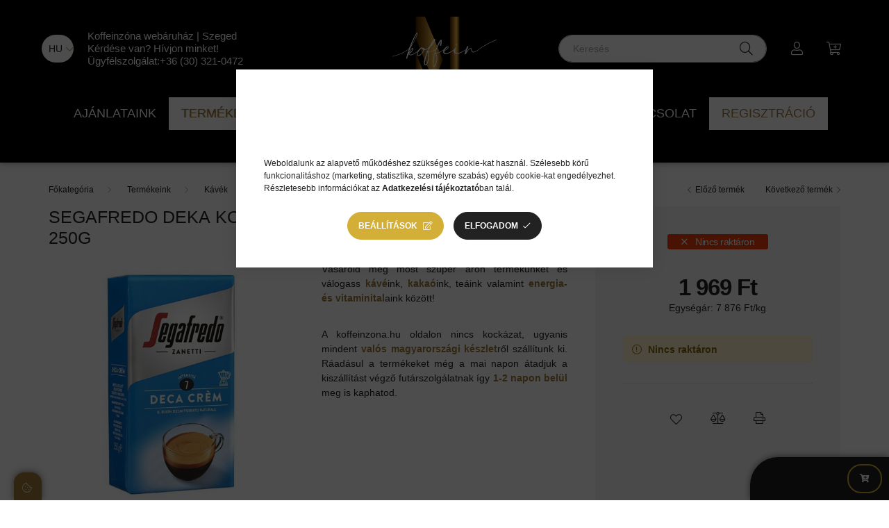

--- FILE ---
content_type: text/html; charset=UTF-8
request_url: https://www.koffeinzona.hu/Segafredo-deka-koffeinmenztes-orolt-kave-250g
body_size: 22821
content:
<!DOCTYPE html>
<html lang="hu">
    <head>
        <meta charset="utf-8">
<meta name="description" content="Vásárold meg Segafredo Deka koffeinmentes őrölt kávé - 250g termékünket kedvező áron, kedvező kiszállítással Kávék, teák, kakaók, energiaitalok. Minden, ami kof">
<meta name="robots" content="index, follow">
<meta http-equiv="X-UA-Compatible" content="IE=Edge">
<meta property="og:site_name" content="Koffeinzóna webáruház" />
<meta property="og:title" content="Segafredo Deka koffeinmentes őrölt kávé - 250g">
<meta property="og:description" content="Vásárold meg Segafredo Deka koffeinmentes őrölt kávé - 250g termékünket kedvező áron, kedvező kiszállítással Kávék, teák, kakaók, energiaitalok. Minden, ami kof">
<meta property="og:type" content="product">
<meta property="og:url" content="https://www.koffeinzona.hu/Segafredo-deka-koffeinmenztes-orolt-kave-250g">
<meta property="og:image" content="https://www.koffeinzona.hu/img/55341/1004569/8003410333203.jpg">
<meta name="facebook-domain-verification" content="zes7tbc6dlqzvu6g1x2l3srdi2n8z0">
<meta name="theme-color" content="#a07a39">
<meta name="msapplication-TileColor" content="#a07a39">
<meta name="mobile-web-app-capable" content="yes">
<meta name="apple-mobile-web-app-capable" content="yes">
<meta name="MobileOptimized" content="320">
<meta name="HandheldFriendly" content="true">

<title>Segafredo Deka koffeinmentes őrölt kávé - 250g</title>


<script>
var service_type="shop";
var shop_url_main="https://www.koffeinzona.hu";
var actual_lang="hu";
var money_len="0";
var money_thousend=" ";
var money_dec=",";
var shop_id=55341;
var unas_design_url="https:"+"/"+"/"+"www.koffeinzona.hu"+"/"+"!common_design"+"/"+"custom"+"/"+"lmshop.unas.hu"+"/";
var unas_design_code='0';
var unas_base_design_code='2000';
var unas_design_ver=4;
var unas_design_subver=0;
var unas_shop_url='https://www.koffeinzona.hu';
var responsive="yes";
var price_nullcut_disable=1;
var config_plus=new Array();
config_plus['cart_redirect']=1;
config_plus['money_type']='Ft';
config_plus['money_type_display']='Ft';
var lang_text=new Array();

var UNAS = UNAS || {};
UNAS.shop={"base_url":'https://www.koffeinzona.hu',"domain":'www.koffeinzona.hu',"username":'lmshop.unas.hu',"id":55341,"lang":'hu',"currency_type":'Ft',"currency_code":'HUF',"currency_rate":'1',"currency_length":0,"base_currency_length":0,"canonical_url":'https://www.koffeinzona.hu/Segafredo-deka-koffeinmenztes-orolt-kave-250g'};
UNAS.design={"code":'0',"page":'product_details'};
UNAS.api_auth="f77cd40c87d4bc6789af7ce12d1dba69";
UNAS.customer={"email":'',"id":0,"group_id":0,"without_registration":0};
UNAS.shop["category_id"]="628967";
UNAS.shop["sku"]="1004569";
UNAS.shop["product_id"]="443968012";
UNAS.shop["only_private_customer_can_purchase"] = false;
 

UNAS.text = {
    "button_overlay_close": `Bezár`,
    "popup_window": `Felugró ablak`,
    "list": `lista`,
    "updating_in_progress": `frissítés folyamatban`,
    "updated": `frissítve`,
    "is_opened": `megnyitva`,
    "is_closed": `bezárva`,
    "deleted": `törölve`,
    "consent_granted": `hozzájárulás megadva`,
    "consent_rejected": `hozzájárulás elutasítva`,
    "field_is_incorrect": `mező hibás`,
    "error_title": `Hiba!`,
    "product_variants": `termék változatok`,
    "product_added_to_cart": `A termék a kosárba került`,
    "product_added_to_cart_with_qty_problem": `A termékből csak [qty_added_to_cart] [qty_unit] került kosárba`,
    "product_removed_from_cart": `A termék törölve a kosárból`,
    "reg_title_name": `Név`,
    "reg_title_company_name": `Cégnév`,
    "number_of_items_in_cart": `Kosárban lévő tételek száma`,
    "cart_is_empty": `A kosár üres`,
    "cart_updated": `A kosár frissült`
};


UNAS.text["delete_from_compare"]= `Törlés összehasonlításból`;
UNAS.text["comparison"]= `Összehasonlítás`;

UNAS.text["delete_from_favourites"]= `Törlés a kedvencek közül`;
UNAS.text["add_to_favourites"]= `Kedvencekhez`;






window.lazySizesConfig=window.lazySizesConfig || {};
window.lazySizesConfig.loadMode=1;
window.lazySizesConfig.loadHidden=false;

window.dataLayer = window.dataLayer || [];
function gtag(){dataLayer.push(arguments)};
gtag('js', new Date());
</script>

<script src="https://www.koffeinzona.hu/!common_packages/jquery/jquery-3.2.1.js?mod_time=1759314983"></script>
<script src="https://www.koffeinzona.hu/!common_packages/jquery/plugins/migrate/migrate.js?mod_time=1759314984"></script>
<script src="https://www.koffeinzona.hu/!common_packages/jquery/plugins/autocomplete/autocomplete.js?mod_time=1759314983"></script>
<script src="https://www.koffeinzona.hu/!common_packages/jquery/plugins/tools/overlay/overlay.js?mod_time=1759314984"></script>
<script src="https://www.koffeinzona.hu/!common_packages/jquery/plugins/tools/toolbox/toolbox.expose.js?mod_time=1759314984"></script>
<script src="https://www.koffeinzona.hu/!common_packages/jquery/plugins/lazysizes/lazysizes.min.js?mod_time=1759314984"></script>
<script src="https://www.koffeinzona.hu/!common_packages/jquery/own/shop_common/exploded/common.js?mod_time=1764831093"></script>
<script src="https://www.koffeinzona.hu/!common_packages/jquery/own/shop_common/exploded/common_overlay.js?mod_time=1759314983"></script>
<script src="https://www.koffeinzona.hu/!common_packages/jquery/own/shop_common/exploded/common_shop_popup.js?mod_time=1759314983"></script>
<script src="https://www.koffeinzona.hu/!common_packages/jquery/own/shop_common/exploded/page_product_details.js?mod_time=1759314983"></script>
<script src="https://www.koffeinzona.hu/!common_packages/jquery/own/shop_common/exploded/function_favourites.js?mod_time=1759314983"></script>
<script src="https://www.koffeinzona.hu/!common_packages/jquery/own/shop_common/exploded/function_compare.js?mod_time=1759314983"></script>
<script src="https://www.koffeinzona.hu/!common_packages/jquery/own/shop_common/exploded/function_product_print.js?mod_time=1759314983"></script>
<script src="https://www.koffeinzona.hu/!common_packages/jquery/plugins/hoverintent/hoverintent.js?mod_time=1759314984"></script>
<script src="https://www.koffeinzona.hu/!common_packages/jquery/own/shop_tooltip/shop_tooltip.js?mod_time=1759314983"></script>
<script src="https://www.koffeinzona.hu/!common_packages/jquery/plugins/responsive_menu/responsive_menu-unas.js?mod_time=1759314984"></script>
<script src="https://www.koffeinzona.hu/!common_design/base/002000/main.js?mod_time=1759314986"></script>
<script src="https://www.koffeinzona.hu/!common_packages/jquery/plugins/flickity/flickity.pkgd.min.js?mod_time=1759314984"></script>
<script src="https://www.koffeinzona.hu/!common_packages/jquery/plugins/toastr/toastr.min.js?mod_time=1759314984"></script>
<script src="https://www.koffeinzona.hu/!common_packages/jquery/plugins/tippy/popper-2.4.4.min.js?mod_time=1759314984"></script>
<script src="https://www.koffeinzona.hu/!common_packages/jquery/plugins/tippy/tippy-bundle.umd.min.js?mod_time=1759314984"></script>
<script src="https://www.koffeinzona.hu/!common_packages/jquery/plugins/photoswipe/photoswipe.min.js?mod_time=1759314984"></script>
<script src="https://www.koffeinzona.hu/!common_packages/jquery/plugins/photoswipe/photoswipe-ui-default.min.js?mod_time=1759314984"></script>

<link href="https://www.koffeinzona.hu/temp/shop_55341_62d86aa7770201ee488b34e23b974cd2.css?mod_time=1766621245" rel="stylesheet" type="text/css">

<link href="https://www.koffeinzona.hu/Segafredo-deka-koffeinmenztes-orolt-kave-250g" rel="canonical">
<link rel="apple-touch-icon" href="https://www.koffeinzona.hu/shop_ordered/55341/pic/favicon/favicon-072.png" sizes="72x72">
<link rel="apple-touch-icon" href="https://www.koffeinzona.hu/shop_ordered/55341/pic/favicon/favicon-114.png" sizes="114x114">
<link rel="apple-touch-icon" href="https://www.koffeinzona.hu/shop_ordered/55341/pic/favicon/favicon-152.png" sizes="152x152">
<link rel="apple-touch-icon" href="https://www.koffeinzona.hu/shop_ordered/55341/pic/favicon/favicon-167.png" sizes="167x167">
<link rel="apple-touch-icon" href="https://www.koffeinzona.hu/shop_ordered/55341/pic/favicon/favicon-180.png" sizes="180x180">
<link rel="apple-touch-icon" href="https://www.koffeinzona.hu/shop_ordered/55341/pic/favicon/favicon-512.png">
<link id="favicon-16x16" rel="icon" type="image/png" href="https://www.koffeinzona.hu/shop_ordered/55341/pic/favicon-016.png" sizes="16x16">
<link id="favicon-32x32" rel="icon" type="image/png" href="https://www.koffeinzona.hu/shop_ordered/55341/pic/favicon-032.png" sizes="32x32">
<link id="favicon-96x96" rel="icon" type="image/png" href="https://www.koffeinzona.hu/shop_ordered/55341/pic/favicon-096.png" sizes="96x96">
<link id="favicon-192x192" rel="icon" type="image/png" href="https://www.koffeinzona.hu/shop_ordered/55341/pic/favicon-192.png" sizes="192x192">
<script>
        var google_consent=1;
    
        gtag('consent', 'default', {
           'ad_storage': 'denied',
           'ad_user_data': 'denied',
           'ad_personalization': 'denied',
           'analytics_storage': 'denied',
           'functionality_storage': 'denied',
           'personalization_storage': 'denied',
           'security_storage': 'granted'
        });

    
        gtag('consent', 'update', {
           'ad_storage': 'denied',
           'ad_user_data': 'denied',
           'ad_personalization': 'denied',
           'analytics_storage': 'denied',
           'functionality_storage': 'denied',
           'personalization_storage': 'denied',
           'security_storage': 'granted'
        });

        </script>
    <script async src="https://www.googletagmanager.com/gtag/js?id=UA-227048599-1"></script>    <script>
    gtag('config', 'UA-227048599-1');

          gtag('config', 'G-L9EQJ34LPY');
                </script>
        <script>
    var google_analytics=1;

                gtag('event', 'view_item', {
              "currency": "HUF",
              "value": '1969',
              "items": [
                  {
                      "item_id": "1004569",
                      "item_name": "Segafredo Deka koffeinmentes őrölt kávé - 250g",
                      "item_category": "Termékeink/Kávék/Koffeinmentes kávék",
                      "price": '1969'
                  }
              ],
              'non_interaction': true
            });
               </script>
           <script>
                       gtag('config', 'AW- 10875158243');
                </script>
                <script>
            gtag('config', 'AW-10892366006');
        </script>
            <script>
        var google_ads=1;

                gtag('event','remarketing', {
            'ecomm_pagetype': 'product',
            'ecomm_prodid': ["1004569"],
            'ecomm_totalvalue': 1969        });
            </script>
    
    <script>
    var facebook_pixel=1;
    /* <![CDATA[ */
        !function(f,b,e,v,n,t,s){if(f.fbq)return;n=f.fbq=function(){n.callMethod?
            n.callMethod.apply(n,arguments):n.queue.push(arguments)};if(!f._fbq)f._fbq=n;
            n.push=n;n.loaded=!0;n.version='2.0';n.queue=[];t=b.createElement(e);t.async=!0;
            t.src=v;s=b.getElementsByTagName(e)[0];s.parentNode.insertBefore(t,s)}(window,
                document,'script','//connect.facebook.net/en_US/fbevents.js');

        fbq('init', '615772953566135');
                fbq('track', 'PageView', {}, {eventID:'PageView.aU0dbYNQy-Ne__mpk0p0fwAAPCo'});
        
        fbq('track', 'ViewContent', {
            content_name: 'Segafredo Deka koffeinmentes őrölt kávé - 250g',
            content_category: 'Termékeink > Kávék > Koffeinmentes kávék',
            content_ids: ['1004569'],
            contents: [{'id': '1004569', 'quantity': '1'}],
            content_type: 'product',
            value: 1969,
            currency: 'HUF'
        }, {eventID:'ViewContent.aU0dbYNQy-Ne__mpk0p0fwAAPCo'});

        
        $(document).ready(function() {
            $(document).on("addToCart", function(event, product_array){
                facebook_event('AddToCart',{
					content_name: product_array.name,
					content_category: product_array.category,
					content_ids: [product_array.sku],
					contents: [{'id': product_array.sku, 'quantity': product_array.qty}],
					content_type: 'product',
					value: product_array.price,
					currency: 'HUF'
				}, {eventID:'AddToCart.' + product_array.event_id});
            });

            $(document).on("addToFavourites", function(event, product_array){
                facebook_event('AddToWishlist', {
                    content_ids: [product_array.sku],
                    content_type: 'product'
                }, {eventID:'AddToFavourites.' + product_array.event_id});
            });
        });

    /* ]]> */
    </script>
<script>
(function(i,s,o,g,r,a,m){i['BarionAnalyticsObject']=r;i[r]=i[r]||function(){
    (i[r].q=i[r].q||[]).push(arguments)},i[r].l=1*new Date();a=s.createElement(o),
    m=s.getElementsByTagName(o)[0];a.async=1;a.src=g;m.parentNode.insertBefore(a,m)
})(window, document, 'script', 'https://pixel.barion.com/bp.js', 'bp');
                    
bp('init', 'addBarionPixelId', ' BP-AJJDJnckLS-3E');
</script>
<noscript><img height='1' width='1' style='display:none' alt='' src='https://pixel.barion.com/a.gif?__ba_pixel_id= BP-AJJDJnckLS-3E&ev=contentView&noscript=1'/></noscript>
<script>
$(document).ready(function () {
     UNAS.onGrantConsent(function(){
         bp('consent', 'grantConsent');
     });
     
     UNAS.onRejectConsent(function(){
         bp('consent', 'rejectConsent');
     });

     var contentViewProperties = {
         'currency': 'HUF',
         'quantity': 1,
         'unit': 'db',
         'unitPrice': 1969,
         'category': 'Termékeink|Kávék|Koffeinmentes kávék',
         'imageUrl': 'https://www.koffeinzona.hu/img/55341/1004569/500x500,r/8003410333203.jpg?time=1700059422',
         'name': 'Segafredo Deka koffeinmentes őrölt kávé - 250g',
         'contentType': 'Product',
         'id': '1004569',
     }
     bp('track', 'contentView', contentViewProperties);

     UNAS.onChangeVariant(function(event,params){
         var variant = '';
         if (typeof params.variant_list1!=='undefined') variant+=params.variant_list1;
         if (typeof params.variant_list2!=='undefined') variant+='|'+params.variant_list2;
         if (typeof params.variant_list3!=='undefined') variant+='|'+params.variant_list3;
         var customizeProductProperties = {
            'contentType': 'Product',
            'currency': 'HUF',
            'id': params.sku,
            'name': 'Segafredo Deka koffeinmentes őrölt kávé - 250g',
            'unit': 'db',
            'unitPrice': 1969,
            'variant': variant,
            'list': 'ProductPage'
        }
        bp('track', 'customizeProduct', customizeProductProperties);
     });

     UNAS.onAddToCart(function(event,params){
         var variant = '';
         if (typeof params.variant_list1!=='undefined') variant+=params.variant_list1;
         if (typeof params.variant_list2!=='undefined') variant+='|'+params.variant_list2;
         if (typeof params.variant_list3!=='undefined') variant+='|'+params.variant_list3;
         var addToCartProperties = {
             'contentType': 'Product',
             'currency': 'HUF',
             'id': params.sku,
             'name': params.name,
             'quantity': parseFloat(params.qty_add),
             'totalItemPrice': params.qty*params.price,
             'unit': params.unit,
             'unitPrice': parseFloat(params.price),
             'category': params.category,
             'variant': variant
         };
         bp('track', 'addToCart', addToCartProperties);
     });

     UNAS.onClickProduct(function(event,params){
         UNAS.getProduct(function(result) {
             if (result.name!=undefined) {
                 var clickProductProperties  = {
                     'contentType': 'Product',
                     'currency': 'HUF',
                     'id': params.sku,
                     'name': result.name,
                     'unit': result.unit,
                     'unitPrice': parseFloat(result.unit_price),
                     'quantity': 1
                 }
                 bp('track', 'clickProduct', clickProductProperties );
             }
         },params);
     });

UNAS.onRemoveFromCart(function(event,params){
     bp('track', 'removeFromCart', {
         'contentType': 'Product',
         'currency': 'HUF',
         'id': params.sku,
         'name': params.name,
         'quantity': params.qty,
         'totalItemPrice': params.price * params.qty,
         'unit': params.unit,
         'unitPrice': parseFloat(params.price),
         'list': 'BasketPage'
     });
});

});
</script>
<script>

$(document).scroll(function () {
var y = $(this).scrollTop();
if (y > -1) {
$('.kosar-bottom').fadeIn();
} else {
$('.kosar-bottom').fadeOut();
}
$('.kosar-mindig').html($('.cart-box__sum-price').html());
});

</script>


        <meta content="width=device-width, initial-scale=1.0" name="viewport" />
        <link rel="preconnect" href="https://fonts.gstatic.com">
        <link rel="preload" href="https://fonts.googleapis.com/css2?family=Nunito:wght@400;700&display=swap" as="style" />
        <link rel="stylesheet" href="https://fonts.googleapis.com/css2?family=Nunito:wght@400;700&display=swap" media="print" onload="this.media='all'">
        <noscript>
            <link rel="stylesheet" href="https://fonts.googleapis.com/css2?family=Nunito:wght@400;700&display=swap" />
        </noscript>

        
        
        
                        
            
            
            
            
            
            
            
            
                        

                
        
        
        
        
        
        
        


        
        
        
        
        
    </head>

                
                
    
    
    
    
    <body class='design_ver4' id="ud_shop_artdet">
        <div id="box_compare_content" class="text-center fixed-bottom">                    <script>
	$(document).ready(function(){ $("#box_container_shop_compare").css("display","none"); });</script>

    
    </div>
    
    <div id="image_to_cart" style="display:none; position:absolute; z-index:100000;"></div>
<div class="overlay_common overlay_warning" id="overlay_cart_add"></div>
<script>$(document).ready(function(){ overlay_init("cart_add",{"onBeforeLoad":false}); });</script>
<div id="overlay_login_outer"></div>	
	<script>
	$(document).ready(function(){
	    var login_redir_init="";

		$("#overlay_login_outer").overlay({
			onBeforeLoad: function() {
                var login_redir_temp=login_redir_init;
                if (login_redir_act!="") {
                    login_redir_temp=login_redir_act;
                    login_redir_act="";
                }

									$.ajax({
						type: "GET",
						async: true,
						url: "https://www.koffeinzona.hu/shop_ajax/ajax_popup_login.php",
						data: {
							shop_id:"55341",
							lang_master:"hu",
                            login_redir:login_redir_temp,
							explicit:"ok",
							get_ajax:"1"
						},
						success: function(data){
							$("#overlay_login_outer").html(data);
							if (unas_design_ver >= 5) $("#overlay_login_outer").modal('show');
							$('#overlay_login1 input[name=shop_pass_login]').keypress(function(e) {
								var code = e.keyCode ? e.keyCode : e.which;
								if(code.toString() == 13) {		
									document.form_login_overlay.submit();		
								}	
							});	
						}
					});
								},
			top: 50,
			mask: {
	color: "#000000",
	loadSpeed: 200,
	maskId: "exposeMaskOverlay",
	opacity: 0.7
},
			closeOnClick: (config_plus['overlay_close_on_click_forced'] === 1),
			onClose: function(event, overlayIndex) {
				$("#login_redir").val("");
			},
			load: false
		});
		
			});
	function overlay_login() {
		$(document).ready(function(){
			$("#overlay_login_outer").overlay().load();
		});
	}
	function overlay_login_remind() {
        if (unas_design_ver >= 5) {
            $("#overlay_remind").overlay().load();
        } else {
            $(document).ready(function () {
                $("#overlay_login_outer").overlay().close();
                setTimeout('$("#overlay_remind").overlay().load();', 250);
            });
        }
	}

    var login_redir_act="";
    function overlay_login_redir(redir) {
        login_redir_act=redir;
        $("#overlay_login_outer").overlay().load();
    }
	</script>  
	<div class="overlay_common overlay_info" id="overlay_remind"></div>
<script>$(document).ready(function(){ overlay_init("remind",[]); });</script>

	<script>
    	function overlay_login_error_remind() {
		$(document).ready(function(){
			load_login=0;
			$("#overlay_error").overlay().close();
			setTimeout('$("#overlay_remind").overlay().load();', 250);	
		});
	}
	</script>  
	<div class="overlay_common overlay_info" id="overlay_newsletter"></div>
<script>$(document).ready(function(){ overlay_init("newsletter",[]); });</script>

<script>
function overlay_newsletter() {
    $(document).ready(function(){
        $("#overlay_newsletter").overlay().load();
    });
}
</script>
<div class="overlay_common overlay_error" id="overlay_script"></div>
<script>$(document).ready(function(){ overlay_init("script",[]); });</script>
<style> .grecaptcha-badge { display: none !important; } </style>     <script>
    $(document).ready(function() {
        $.ajax({
            type: "GET",
            url: "https://www.koffeinzona.hu/shop_ajax/ajax_stat.php",
            data: {master_shop_id:"55341",get_ajax:"1"}
        });
    });
    </script>
    

    <div id="container" class="page_shop_artdet_1004569 filter-not-exists">
                

        <header class="header js-header">
            <div class="header-inner js-header-inner">
                <div class="container">
                    <div class="row gutters-5 flex-nowrap justify-content-center align-items-center py-3 py-lg-5">
                        <div class="header__left col">
                            <div class="header__left-inner d-flex align-items-center">
                                <button type="button" class="hamburger__btn dropdown--btn d-lg-none" id="hamburger__btn" aria-label="hamburger button" data-btn-for=".hamburger__dropdown">
                                    <span class="hamburger__btn-icon icon--hamburger"></span>
                                </button>
                                    <div class="lang-box-desktop flex-shrink-0">
        <div class="lang-select-group form-group form-select-group mb-0">
            <select class="form-control border-0 lang-select" aria-label="Nyelv váltás" name="change_lang" id="box_lang_select_desktop" onchange="location.href='https://www.koffeinzona.hu'+this.value">
                                <option value="/Segafredo-deka-koffeinmenztes-orolt-kave-250g" selected="selected">HU</option>
                                <option value="/en/Segafredo-deka-koffeinmenztes-orolt-kave-250g">EN</option>
                                <option value="/de/Segafredo-deka-koffeinmenztes-orolt-kave-250g">DE</option>
                            </select>
        </div>
    </div>
    
                                
                                    <div class="js-element header_text_section_2 d-none d-lg-block" data-element-name="header_text_section_2">
        <div class="element__content ">
                            <div class="element__html slide-1"><div class="telefonszam">
<p><span style="color: #ffffff; font-size: 15px;">Koffeinzóna webáruház | Szeged </span></p>
<p><span style="color: #ffffff; font-size: 15px;">Kérdése van? Hívjon minket! </span></p>
<p><span style="color: #ffffff; font-size: 15px;"><a href="tel:+36303210472" style="color: #ffffff;">Ügyfélszolgálat:+36 (30) 321-0472</a></span></p>
</div></div>
                    </div>
    </div>

                            </div>
                        </div>

                            <div id="header_logo_img" class="js-element logo col-auto flex-shrink-1" data-element-name="header_logo">
        <div class="header_logo-img-container">
            <div class="header_logo-img-wrapper">
                                                <a href="https://www.koffeinzona.hu/">                    <picture>
                                                <source srcset="https://www.koffeinzona.hu/!common_design/custom/lmshop.unas.hu/element/layout_hu_header_logo-260x60_1_default.png?time=1647639191 1x" />
                        <img                              width="150" height="120"
                                                          src="https://www.koffeinzona.hu/!common_design/custom/lmshop.unas.hu/element/layout_hu_header_logo-260x60_1_default.png?time=1647639191"                             
                             alt="Koffeinzóna webáruház                        "/>
                    </picture>
                    </a>                                        </div>
        </div>
    </div>


                        <div class="header__right col">
                            <div class="header__right-inner d-flex align-items-center justify-content-end">
                                <div class="search-box browser-is-chrome">
    <div class="search-box__inner position-relative ml-auto js-search" id="box_search_content">
        <form name="form_include_search" id="form_include_search" action="https://www.koffeinzona.hu/shop_search.php" method="get">
            <div class="box-search-group mb-0">
                <input data-stay-visible-breakpoint="992" name="search" id="box_search_input" value="" pattern=".{3,100}"
                       title="Hosszabb kereső kifejezést írjon be!" aria-label="Keresés" placeholder="Keresés" type="text" maxlength="100"
                       class="ac_input form-control js-search-input" autocomplete="off" required                >
                <div class="search-box__search-btn-outer input-group-append" title='Keresés'>
                    <button class="search-btn" aria-label="Keresés">
                        <span class="search-btn-icon icon--search"></span>
                    </button>
                    <button type="button" onclick="$('.js-search-smart-autocomplete').addClass('is-hidden');$(this).addClass('is-hidden');" class='search-close-btn text-right d-lg-none is-hidden' aria-label="">
                        <span class="search-close-btn-icon icon--close"></span>
                    </button>
                </div>
                <div class="search__loading">
                    <div class="loading-spinner--small"></div>
                </div>
            </div>
            <div class="search-box__mask"></div>
        </form>
        <div class="ac_results"></div>
    </div>
</div>
<script>
    $(document).ready(function(){
       $(document).on('smartSearchCreate smartSearchOpen smartSearchHasResult', function(e){
           if (e.type !== 'smartSearchOpen' || (e.type === 'smartSearchOpen' && $('.js-search-smart-autocomplete').children().length > 0)) {
               $('.search-close-btn').removeClass('is-hidden');
           }
       });
       $(document).on('smartSearchClose smartSearchEmptyResult', function(){
           $('.search-close-btn').addClass('is-hidden');
       });
       $(document).on('smartSearchInputLoseFocus', function(){
           if ($('.js-search-smart-autocomplete').length>0) {
               setTimeout(function () {
                   let height = $(window).height() - ($('.js-search-smart-autocomplete').offset().top - $(window).scrollTop()) - 20;
                   $('.search-smart-autocomplete').css('max-height', height + 'px');
               }, 300);
           }
       });
    });
</script>


                                                    <button type="button" class="profile__btn js-profile-btn dropdown--btn d-none d-lg-block" id="profile__btn" data-orders="https://www.koffeinzona.hu/shop_order_track.php" aria-label="profile button" data-btn-for=".profile__dropdown">
            <span class="profile__btn-icon icon--head"></span>
        </button>
            
                                <button class="cart-box__btn dropdown--btn" aria-label="cart button" type="button" data-btn-for=".cart-box__dropdown">
                                    <span class="cart-box__btn-icon icon--cart">
                                            <span id="box_cart_content" class="cart-box">            </span>
                                    </span>
                                </button>
                            </div>
                        </div>
                    </div>
                </div>
                                <nav class="navbar d-none d-lg-flex navbar-expand navbar-light">
                    <div class="container">
                        <ul class="navbar-nav mx-auto js-navbar-nav">
                                        <li class="nav-item spec-item js-nav-item-akcio">
                    <a class="nav-link" href="https://www.koffeinzona.hu/ajanlataink">
                    Ajánlataink
                    </a>

            </li>
    <li class="nav-item dropdown js-nav-item-174291">
                    <a class="nav-link dropdown-toggle" href="#" role="button" data-toggle="dropdown" aria-haspopup="true" aria-expanded="false">
                    Termékeink
                    </a>

        			<ul class="dropdown-menu fade-up dropdown--cat dropdown--level-1">
            <li class="nav-item-493573">
            <a class="dropdown-item" href="https://www.koffeinzona.hu/Edessegek" >Édességek
                        </a>
        </li>
            <li class="nav-item-387778">
            <a class="dropdown-item" href="https://www.koffeinzona.hu/energiaitalok" >Energiaitalok
                        </a>
        </li>
            <li class="nav-item-244922">
            <a class="dropdown-item" href="https://www.koffeinzona.hu/forrocsokolade-cappucino" >Forró csokoládék, Cappuccinók
                        </a>
        </li>
            <li class="nav-item-967968">
            <a class="dropdown-item" href="https://www.koffeinzona.hu/kakaok" >Kakaók
                        </a>
        </li>
            <li class="nav-item-155709">
            <a class="dropdown-item" href="https://www.koffeinzona.hu/kavekiegeszitok" >Kávé kiegészítők
                        </a>
        </li>
            <li class="nav-item-693302">
            <a class="dropdown-item" href="https://www.koffeinzona.hu/kavegep-csomag" >Kávégép csomag
                        </a>
        </li>
            <li class="nav-item-726353">
            <a class="dropdown-item" href="https://www.koffeinzona.hu/kavek" >Kávék
                        </a>
        </li>
            <li class="nav-item-552608">
            <a class="dropdown-item" href="https://www.koffeinzona.hu/Szensavas-uditok" >Szénsavas üdítők
                        </a>
        </li>
            <li class="nav-item-448991">
            <a class="dropdown-item" href="https://www.koffeinzona.hu/teak" >Teák
                        </a>
        </li>
            <li class="nav-item-702204">
            <a class="dropdown-item" href="https://www.koffeinzona.hu/spl/702204/Vitaminitalok-Aloe-Vera-italok" >Vitaminitalok, Aloe Vera italok
                        </a>
        </li>
    
    
    </ul>


            </li>

    
                                    			<li class="nav-item js-nav-item-515664">
							<a class="nav-link" href="https://www.koffeinzona.hu/miert_mi">
							Miért mi?
							</a>

					</li>
			<li class="nav-item dropdown js-nav-item-970429">
							<a class="nav-link dropdown-toggle" href="#" role="button" data-toggle="dropdown" aria-haspopup="true" aria-expanded="false">
							Érdekességek
							</a>

							<ul class="dropdown-menu fade-up dropdown--menu dropdown-level--1">
			<li class="nav-item-460019">
			<a class="dropdown-item" href="https://www.koffeinzona.hu/a-kaverol" >A kávéról</a>
		</li>
			<li class="nav-item-513360">
			<a class="dropdown-item" href="https://www.koffeinzona.hu/a-tearol" >A teáról</a>
		</li>
			<li class="nav-item-621474">
			<a class="dropdown-item" href="https://www.koffeinzona.hu/a-kakaorol" >A kakaóról</a>
		</li>
			<li class="nav-item-374003">
			<a class="dropdown-item" href="https://www.koffeinzona.hu/az-energia-italrol" >Az energiaitalról</a>
		</li>
	</ul>

					</li>
			<li class="nav-item js-nav-item-827357">
							<a class="nav-link" href="https://www.koffeinzona.hu/spg/827357/Szallitas">
							Szállítás
							</a>

					</li>
			<li class="nav-item js-nav-item-180598">
							<a class="nav-link" href="https://www.koffeinzona.hu/spg/180598/Kapcsolat">
							Kapcsolat
							</a>

					</li>
			<li class="nav-item js-nav-item-243241">
							<a class="nav-link" href="https://www.koffeinzona.hu/shop_reg.php?no_reg=0">
							Regisztráció
							</a>

					</li>
			<li class="nav-item js-nav-item-509922">
							<a class="nav-link" href="https://www.koffeinzona.hu/gyik">
							GYIK
							</a>

					</li>
	
    
                        </ul>
                    </div>
                </nav>

                <script>
                    $(document).ready(function () {
                                                    $('.nav-item.dropdown > .nav-link').click(function (e) {
                                e.preventDefault();
                                handleCloseDropdowns();
                                var thisNavLink = $(this);
                                var thisNavItem = thisNavLink.parent();
                                var thisDropdownMenu = thisNavItem.find('.dropdown-menu');
                                var thisNavbarNav = $('.js-navbar-nav');

                                /*remove is-opened class form the rest menus (cat+plus)*/
                                thisNavbarNav.find('.show').not(thisNavItem).removeClass('show');

                                if (thisNavItem.hasClass('show')) {
                                    thisNavLink.attr('aria-expanded','false');
                                    thisNavItem.removeClass('show');
                                    thisDropdownMenu.removeClass('show');
                                } else {
                                    thisNavLink.attr('aria-expanded','true');
                                    thisNavItem.addClass('show');
                                    thisDropdownMenu.addClass('show');
                                }
                            });
                                            });
                </script>
                            </div>
        </header>
                        <main class="main">
                        
            
    <link rel="stylesheet" type="text/css" href="https://www.koffeinzona.hu/!common_packages/jquery/plugins/photoswipe/css/default-skin.min.css">
    <link rel="stylesheet" type="text/css" href="https://www.koffeinzona.hu/!common_packages/jquery/plugins/photoswipe/css/photoswipe.min.css">
    
    
    <script>
        var $clickElementToInitPs = '.js-init-ps';

        var initPhotoSwipeFromDOM = function() {
            var $pswp = $('.pswp')[0];
            var $psDatas = $('.photoSwipeDatas');

            $psDatas.each( function() {
                var $pics = $(this),
                    getItems = function() {
                        var items = [];
                        $pics.find('a').each(function() {
                            var $this = $(this),
                                $href   = $this.attr('href'),
                                $size   = $this.data('size').split('x'),
                                $width  = $size[0],
                                $height = $size[1],
                                item = {
                                    src : $href,
                                    w   : $width,
                                    h   : $height
                                };
                            items.push(item);
                        });
                        return items;
                    };

                var items = getItems();

                $($clickElementToInitPs).on('click', function (event) {
                    var $this = $(this);
                    event.preventDefault();

                    var $index = parseInt($this.attr('data-loop-index'));
                    var options = {
                        index: $index,
                        history: false,
                        bgOpacity: 0.5,
                        shareEl: false,
                        showHideOpacity: true,
                        getThumbBoundsFn: function (index) {
                            /** azon képeről nagyítson a photoswipe, melyek láthatók
                             **/
                            var thumbnails = $($clickElementToInitPs).map(function() {
                                var $this = $(this);
                                if ($this.is(":visible")) {
                                    return this;
                                }
                            }).get();
                            var thumbnail = thumbnails[index];
                            var pageYScroll = window.pageYOffset || document.documentElement.scrollTop;
                            var zoomedImgHeight = items[index].h;
                            var zoomedImgWidth = items[index].w;
                            var zoomedImgRatio = zoomedImgHeight / zoomedImgWidth;
                            var rect = thumbnail.getBoundingClientRect();
                            var zoomableImgHeight = rect.height;
                            var zoomableImgWidth = rect.width;
                            var zoomableImgRatio = (zoomableImgHeight / zoomableImgWidth);
                            var offsetY = 0;
                            var offsetX = 0;
                            var returnWidth = zoomableImgWidth;

                            if (zoomedImgRatio < 1) { /* a nagyított kép fekvő */
                                if (zoomedImgWidth < zoomableImgWidth) { /*A nagyított kép keskenyebb */
                                    offsetX = (zoomableImgWidth - zoomedImgWidth) / 2;
                                    offsetY = (Math.abs(zoomableImgHeight - zoomedImgHeight)) / 2;
                                    returnWidth = zoomedImgWidth;
                                } else { /*A nagyított kép szélesebb */
                                    offsetY = (zoomableImgHeight - (zoomableImgWidth * zoomedImgRatio)) / 2;
                                }

                            } else if (zoomedImgRatio > 1) { /* a nagyított kép álló */
                                if (zoomedImgHeight < zoomableImgHeight) { /*A nagyított kép alacsonyabb */
                                    offsetX = (zoomableImgWidth - zoomedImgWidth) / 2;
                                    offsetY = (zoomableImgHeight - zoomedImgHeight) / 2;
                                    returnWidth = zoomedImgWidth;
                                } else { /*A nagyított kép magasabb */
                                    offsetX = (zoomableImgWidth - (zoomableImgHeight / zoomedImgRatio)) / 2;
                                    if (zoomedImgRatio > zoomableImgRatio) returnWidth = zoomableImgHeight / zoomedImgRatio;
                                }
                            } else { /*A nagyított kép négyzetes */
                                if (zoomedImgWidth < zoomableImgWidth) { /*A nagyított kép keskenyebb */
                                    offsetX = (zoomableImgWidth - zoomedImgWidth) / 2;
                                    offsetY = (Math.abs(zoomableImgHeight - zoomedImgHeight)) / 2;
                                    returnWidth = zoomedImgWidth;
                                } else { /*A nagyított kép szélesebb */
                                    offsetY = (zoomableImgHeight - zoomableImgWidth) / 2;
                                }
                            }

                            return {x: rect.left + offsetX, y: rect.top + pageYScroll + offsetY, w: returnWidth};
                        },
                        getDoubleTapZoom: function (isMouseClick, item) {
                            if (isMouseClick) {
                                return 1;
                            } else {
                                return item.initialZoomLevel < 0.7 ? 1 : 1.5;
                            }
                        }
                    };

                    var photoSwipe = new PhotoSwipe($pswp, PhotoSwipeUI_Default, items, options);
                    photoSwipe.init();
                });
            });
        };
    </script>


<div id="page_artdet_content" class="artdet artdet--type-1">
        <div class="artdet__breadcrumb-prev-next">
        <div class="container">
            <div class="row gutters-10">
                <div class="col-md">
                        <nav id="breadcrumb" aria-label="breadcrumb">
                                <ol class="breadcrumb level-3">
                <li class="breadcrumb-item">
                                        <a class="breadcrumb-item breadcrumb-item--home" href="https://www.koffeinzona.hu/sct/0/" aria-label="Főkategória" title="Főkategória"></a>
                                    </li>
                                <li class="breadcrumb-item">
                                        <a class="breadcrumb-item" href="https://www.koffeinzona.hu/termekeink">Termékeink</a>
                                    </li>
                                <li class="breadcrumb-item">
                                        <a class="breadcrumb-item" href="https://www.koffeinzona.hu/kavek">Kávék</a>
                                    </li>
                                <li class="breadcrumb-item">
                                        <a class="breadcrumb-item" href="https://www.koffeinzona.hu/koffeinmentes-kavek">Koffeinmentes kávék</a>
                                    </li>
                            </ol>
            <script>
                $("document").ready(function(){
                                        $(".js-nav-item-174291").addClass("active");
                                        $(".js-nav-item-726353").addClass("active");
                                        $(".js-nav-item-628967").addClass("active");
                                    });
            </script>
                </nav>

                </div>
                                    <div class="col-md-auto">
                        <div class="artdet__pagination d-flex py-3 py-md-0 mb-3 mb-md-4">
                            <button class="artdet__pagination-btn artdet__pagination-prev btn btn-text icon--b-arrow-left" type="button" onclick="product_det_prevnext('https://www.koffeinzona.hu/Segafredo-deka-koffeinmenztes-orolt-kave-250g','?cat=628967&sku=1004569&action=prev_js')">Előző termék</button>
                            <button class="artdet__pagination-btn artdet__pagination-next btn btn-text icon--a-arrow-right ml-auto ml-md-5" type="button" onclick="product_det_prevnext('https://www.koffeinzona.hu/Segafredo-deka-koffeinmenztes-orolt-kave-250g','?cat=628967&sku=1004569&action=next_js')" >Következő termék</button>
                        </div>
                    </div>
                            </div>
        </div>
    </div>

    <script>
<!--
var lang_text_warning=`Figyelem!`
var lang_text_required_fields_missing=`Kérjük töltse ki a kötelező mezők mindegyikét!`
function formsubmit_artdet() {
   cart_add("1004569","",null,1)
}
var unit_price_len = 0;
$(document).ready(function(){
	select_base_price("1004569",1);
	
	
});
// -->
</script>


    <form name="form_temp_artdet">

    <div class="artdet__pic-data-wrap mb-3 mb-lg-5 js-product">
        <div class="container">
            <div class="row main-block">
                <div class="artdet__img-data-left col-md-6 col-lg-7 col-xl-8">
                    <div class="artdet__name-wrap mb-4">
                        <div class="row align-items-center">
                            <div class="col-sm col-md-12 col-xl">
                                <div class="d-flex flex-wrap align-items-center">
                                                                        <h1 class='artdet__name line-clamp--3-12'>Segafredo Deka koffeinmentes őrölt kávé - 250g
</h1>
                                </div>
                            </div>
                                                            <div class="col-sm-auto col-md col-xl-auto text-right">
                                                                                                                <div class="artdet__social font-s d-flex align-items-center justify-content-sm-end">
                                                                                                                                                <button class="artdet__social-icon artdet__social-icon--facebook" type="button" aria-label="facebook" data-tippy="facebook" onclick='window.open("https://www.facebook.com/sharer.php?u=https%3A%2F%2Fwww.koffeinzona.hu%2FSegafredo-deka-koffeinmenztes-orolt-kave-250g")'></button>
                                                                                                    <button class="artdet__social-icon artdet__social-icon--pinterest" type="button" aria-label="pinterest" data-tippy="pinterest" onclick='window.open("http://www.pinterest.com/pin/create/button/?url=https%3A%2F%2Fwww.koffeinzona.hu%2FSegafredo-deka-koffeinmenztes-orolt-kave-250g&media=https%3A%2F%2Fwww.koffeinzona.hu%2Fimg%2F55341%2F1004569%2F8003410333203.jpg&description=Segafredo+Deka+koffeinmentes+%C5%91r%C3%B6lt+k%C3%A1v%C3%A9+-+250g")'></button>
                                                                                                                                                                                </div>
                                                                    </div>
                                                    </div>
                    </div>
                    <div class="row">
                        <div class="artdet__img-outer col-xl-6">
                            		                            <div class='artdet__img-inner has-image'>
                                                                
                                <div class="artdet__alts js-alts carousel mb-5" data-flickity='{ "cellAlign": "left", "contain": true, "lazyLoad": true, "watchCSS": true }'>
                                    <div class="carousel-cell artdet__alt-img js-init-ps" data-loop-index="0">
                                        		                                        <img class="artdet__img-main" width="500" height="500"
                                             src="https://www.koffeinzona.hu/img/55341/1004569/500x500,r/8003410333203.jpg?time=1700059422"
                                             srcset="https://www.koffeinzona.hu/img/55341/1004569/700x700,r/8003410333203.jpg?time=1700059422 1.4x"
                                             alt="Segafredo Deka koffeinmentes őrölt kávé - 250g" title="Segafredo Deka koffeinmentes őrölt kávé - 250g" id="main_image" />
                                    </div>
                                                                    </div>

                                
                                                                    <script>
                                        $(document).ready(function() {
                                            initPhotoSwipeFromDOM();
                                        });
                                    </script>

                                    <div class="photoSwipeDatas invisible">
                                        <a href="https://www.koffeinzona.hu/img/55341/1004569/8003410333203.jpg?time=1700059422" data-size="750x750"></a>
                                                                            </div>
                                
                                                            </div>
                            		                        </div>
                        <div class="artdet__data-left col-xl-6">
                                                            <div id="artdet__short-descrition" class="artdet__short-descripton mb-5">
                                    <div class="artdet__short-descripton-content text-justify font-s font-sm-m mb-5"><p style="text-align: justify;">Vásárold meg most szuper áron termékünket és válogass <span style="color: #a07a39;"><strong>kávé</strong></span>ink, <strong><span style="color: #a07a39;">kakaó</span></strong>ink, teáink valamint <strong><span style="color: #a07a39;">energia- és vitaminital</span></strong>aink között!</p><br /><p style="text-align: justify;">A koffeinzona.hu oldalon nincs kockázat, ugyanis mindent <span style="color: #a07a39;"><strong>valós magyarországi készlet</strong></span>ről szállítunk ki. Ráadásul a termékeket még a mai napon átadjuk a kiszállítást végző futárszolgálatnak így <span style="color: #a07a39;"><strong>1-2 napon belül</strong></span> meg is kaphatod.</p></div>
                                                                    </div>
                            
                            
                            
                                                            <div id="artdet__gift-products" class="gift-products js-gift-products d-none">
                                    <script>
                                        let elGift =  $('.js-gift-products');

                                        $.ajax({
                                            type: 'GET',
                                            url: 'https://www.koffeinzona.hu/shop_marketing.php?cikk=1004569&type=page&only=gift&change_lang=hu&marketing_type=artdet',
                                            beforeSend:function(){
                                                elGift.addClass('ajax-loading');
                                            },
                                            success:function(data){
                                                if (data !== '' && data !== 'no') {
                                                    elGift.removeClass('d-none ajax-loading').addClass('ajax-loaded').html(data);
                                                } else  {
                                                    elGift.remove();
                                                }
                                            },
                                            error:function(){
                                                elGift.html('Hiba történt a lekerés folyamán...').addClass('ajax-error');
                                            }
                                        });
                                    </script>
                                </div>
                                                    </div>
                    </div>
                </div>
                <div class="artdet__data-right col-md-6 col-lg-5 col-xl-4">
                    <div class="artdet__data-right-inner">
                                                    <div class="artdet__badges2 mb-5">
                                <div class="row gutters-5 justify-content-center">
                                                                            <div class="artdet__stock-wrap col-12 text-center">
                                            <div class="artdet__stock badge badge--2 badge--stock no-stock">
                                                <div class="artdet__stock-text product-stock-text"
                                                        >

                                                    <div class="artdet__stock-title product-stock-title icon--b-close">
                                                                                                                                                                                    Nincs raktáron
                                                                                                                                                                        </div>
                                                </div>
                                            </div>
                                        </div>
                                    
                                                                    </div>
                            </div>
                        
                        
                        
                        
                        
                                                    <div class="artdet__price-datas text-center mb-5">
                                <div class="artdet__prices">
                                    <div class="artdet__price-base-and-sale with-rrp row gutters-5 align-items-baseline justify-content-center">
                                                                                    <div class="artdet__price-base product-price--base">
                                                <span class="artdet__price-base-value"><span id='price_net_brutto_1004569' class='price_net_brutto_1004569'>1 969</span> Ft</span>                                            </div>
                                                                                                                    </div>
                                                                            <div class="artdet__price-unit mb-3">Egységár: <span id='price_unit_brutto_1004569' class='price_unit_brutto_1004569'>7 876</span> Ft/kg<span id='price_unit_div_1004569' style='display:none'>0.25</span></div>
                                                                    </div>

                                
                                
                                
                                                            </div>
                        
                                                                                    <div class="artdet__cart-no-stock alert alert-warning icon--b-exclamation-2 mb-5" role="alert">Nincs raktáron</div>
                                                    
                        
                        

                        
                        
                                                <div id="artdet__functions" class="artdet__function d-flex justify-content-center border-top pt-5">
                                                        <div class='product__func-btn favourites-btn page_artdet_func_favourites_1004569 page_artdet_func_favourites_outer_1004569' onclick='add_to_favourites("","1004569","page_artdet_func_favourites","page_artdet_func_favourites_outer","443968012");' id='page_artdet_func_favourites' role="button" aria-label="Kedvencekhez" data-tippy="Kedvencekhez">
                                <div class="product__func-icon favourites__icon icon--favo"></div>
                            </div>
                                                                                    <div class='product__func-btn artdet-func-compare page_artdet_func_compare_1004569' onclick='popup_compare_dialog("1004569");' id='page_artdet_func_compare' role="button" aria-label="Összehasonlítás" data-tippy="Összehasonlítás"">
                                <div class="product__func-icon compare__icon icon--compare"></div>
                            </div>
                                                                                        <div class="product__func-btn artdet-func-print d-none d-lg-block" onclick='javascript:popup_print_dialog(2,1,"1004569");' id='page_artdet_func_print' role="button" aria-label="Nyomtat" data-tippy="Nyomtat">
                                    <div class="product__func-icon icon--print"></div>
                                </div>
                                                                                                            </div>
                                            </div>
                </div>
            </div>
        </div>
    </div>

    
    
    
            <div id="artdet__datas" class="data main-block">
            <div class="container container-max-xl">
                <div class="data__title main-title h2">Adatok</div>
                <div class="data__items font-xs font-sm-m row gutters-15 gutters-xl-20">
                                                                        <div class="data__item col-md-6 data__item-param product_param_type_text">
                                <div class="row gutters-5 h-100 align-items-center py-3 px-md-5">
                                    <div class="data__item-title col-5" id="page_artdet_product_param_title_2214138">
                                        <div class="artdet__param-title">
                                            ÁFA
                                                                                    </div>
                                    </div>
                                    <div class="data__item-value col-7" id="page_artdet_product_param_value_2214138">
                                        <div class="artdet__param-value">
                                                                                            27
                                                                                    </div>
                                    </div>
                                </div>
                            </div>
                                                    <div class="data__item col-md-6 data__item-param product_param_type_text">
                                <div class="row gutters-5 h-100 align-items-center py-3 px-md-5">
                                    <div class="data__item-title col-5" id="page_artdet_product_param_title_2214143">
                                        <div class="artdet__param-title">
                                            Gyűjtőcsomagolás
                                                                                    </div>
                                    </div>
                                    <div class="data__item-value col-7" id="page_artdet_product_param_value_2214143">
                                        <div class="artdet__param-value">
                                                                                            1ka = 20db
                                                                                    </div>
                                    </div>
                                </div>
                            </div>
                                                    <div class="data__item col-md-6 data__item-param product_param_type_text">
                                <div class="row gutters-5 h-100 align-items-center py-3 px-md-5">
                                    <div class="data__item-title col-5" id="page_artdet_product_param_title_2214148">
                                        <div class="artdet__param-title">
                                            Súly
                                                                                    </div>
                                    </div>
                                    <div class="data__item-value col-7" id="page_artdet_product_param_value_2214148">
                                        <div class="artdet__param-value">
                                                                                            275 g/db
                                                                                    </div>
                                    </div>
                                </div>
                            </div>
                                                    <div class="data__item col-md-6 data__item-param product_param_type_text">
                                <div class="row gutters-5 h-100 align-items-center py-3 px-md-5">
                                    <div class="data__item-title col-5" id="page_artdet_product_param_title_2214163">
                                        <div class="artdet__param-title">
                                            Kategória
                                                                                    </div>
                                    </div>
                                    <div class="data__item-value col-7" id="page_artdet_product_param_value_2214163">
                                        <div class="artdet__param-value">
                                                                                            Termékeink-Kávék-Koffeinmentes kávék
                                                                                    </div>
                                    </div>
                                </div>
                            </div>
                                                    <div class="data__item col-md-6 data__item-param product_param_type_text">
                                <div class="row gutters-5 h-100 align-items-center py-3 px-md-5">
                                    <div class="data__item-title col-5" id="page_artdet_product_param_title_2214173">
                                        <div class="artdet__param-title">
                                            Márka
                                                                                    </div>
                                    </div>
                                    <div class="data__item-value col-7" id="page_artdet_product_param_value_2214173">
                                        <div class="artdet__param-value">
                                                                                            Segafredo
                                                                                    </div>
                                    </div>
                                </div>
                            </div>
                                                                
                    
                    
                    
                    
                                            <div class="data__item col-md-6 data__item-weight">
                            <div class="row gutters-5 h-100 align-items-center py-3 px-md-5">
                                <div class="data__item-title col-5">Tömeg</div>
                                <div class="data__item-value col-7">275 g/db</div>
                            </div>
                        </div>
                    
                    
                    
                                    </div>
            </div>
        </div>
    
    
    
    
    
    
    </form>


    
            <div class="pswp" tabindex="-1" role="dialog" aria-hidden="true">
            <div class="pswp__bg"></div>
            <div class="pswp__scroll-wrap">
                <div class="pswp__container">
                    <div class="pswp__item"></div>
                    <div class="pswp__item"></div>
                    <div class="pswp__item"></div>
                </div>
                <div class="pswp__ui pswp__ui--hidden">
                    <div class="pswp__top-bar">
                        <div class="pswp__counter"></div>
                        <button class="pswp__button pswp__button--close"></button>
                        <button class="pswp__button pswp__button--fs"></button>
                        <button class="pswp__button pswp__button--zoom"></button>
                        <div class="pswp__preloader">
                            <div class="pswp__preloader__icn">
                                <div class="pswp__preloader__cut">
                                    <div class="pswp__preloader__donut"></div>
                                </div>
                            </div>
                        </div>
                    </div>
                    <div class="pswp__share-modal pswp__share-modal--hidden pswp__single-tap">
                        <div class="pswp__share-tooltip"></div>
                    </div>
                    <button class="pswp__button pswp__button--arrow--left"></button>
                    <button class="pswp__button pswp__button--arrow--right"></button>
                    <div class="pswp__caption">
                        <div class="pswp__caption__center"></div>
                    </div>
                </div>
            </div>
        </div>
    </div>
        </main>
        
        
                <footer>
            <div class="footer">
                <div class="footer-container container-max-xxl">
                    <div class="footer__navigation">
                        <div class="row gutters-10">
                            <nav class="footer__nav footer__nav-1 col-6 col-lg-3 mb-5 mb-lg-3">    <div class="js-element footer_v2_menu_1" data-element-name="footer_v2_menu_1">
                    <div class="footer__header h5">
                Oldaltérkép
            </div>
                                        <ul>
<li><a href="https://www.koffeinzona.hu/">Nyitóoldal</a></li>
<li><a href="https://www.koffeinzona.hu/sct/0/">Termékek</a></li>
<li><a href="https://www.koffeinzona.hu/elonyeink" title="Előnyeink">Miért válasszon minket?</a></li>
</ul>
            </div>

</nav>
                            <nav class="footer__nav footer__nav-2 col-6 col-lg-3 mb-5 mb-lg-3">    <div class="js-element footer_v2_menu_2" data-element-name="footer_v2_menu_2">
                    <div class="footer__header h5">
                Vásárlói fiók
            </div>
                                        
<ul>
<li><a href="javascript:overlay_login();">Belépés</a></li>
<li><a href="https://www.koffeinzona.hu/shop_reg.php">Regisztráció</a></li>
<li><a href="https://www.koffeinzona.hu/shop_order_track.php">Profilom</a></li>
<li><a href="https://www.koffeinzona.hu/shop_cart.php">Kosár</a></li>
<li><a href="https://www.koffeinzona.hu/shop_order_track.php?tab=favourites">Kedvenceim</a></li>
</ul>
            </div>

</nav>
                            <nav class="footer__nav footer__nav-3 col-6 col-lg-3 mb-5 mb-lg-3">    <div class="js-element footer_v2_menu_3" data-element-name="footer_v2_menu_3">
                    <div class="footer__header h5">
                Információk
            </div>
                                        <ul>
<li><a href="https://www.koffeinzona.hu/shop_help.php?tab=terms">Általános szerződési feltételek</a></li>
<li><a href="https://www.koffeinzona.hu/shop_help.php?tab=privacy_policy">Adatkezelési tájékoztató</a></li>
<li><a href="https://www.koffeinzona.hu/shop_contact.php?tab=payment">Fizetés</a></li>
<li><a href="https://www.koffeinzona.hu/spg/827357/Szallitas" title="Szállítás">Szállítás</a></li>
<li><a href="https://www.koffeinzona.hu/shop_contact.php">Elérhetőségek</a></li>
</ul>
            </div>

</nav>
                            <nav class="footer__nav footer__nav-4 col-6 col-lg-3 mb-5 mb-lg-3">
                                    <div class="js-element footer_v2_menu_4" data-element-name="footer_v2_menu_4">
                    <div class="footer__header h5">
                Koffeinzona.hu
            </div>
                                        <p><span style="color: #000000;"><a href="https://www.koffeinzona.hu/shop_ordered/55341/pic/lablec.pdf" style="color: #000000;">Termék visszaküldési, visszatérítési szabályzat</a></span></p>
                                <p><span style="color: #000000;"><a href="https://koffeinzona.hu/tajekoztato-drs" title="DRS rendszer" style="color: #000000;">Tájékoztató a kötelező visszaváltási rendszerről</a></span></p>
            </div>


                                <div class="footer_social footer_v2_social">
                                    <ul class="footer__list d-flex list--horizontal">
                                        

                                        <li><button type="button" class="cookie-alert__btn-open btn btn-text icon--cookie" id="cookie_alert_close" onclick="cookie_alert_action(0,-1)" title="Adatkezelési beállítások"></button></li>
                                    </ul>
                                </div>
                            </nav>
                        </div>
                    </div>
                    <div class="copyright"> </div>
                </div>
                <script>	$(document).ready(function () {			$("#provider_link_click").click(function(e) {			window.open("https://unas.hu/?utm_source=55341&utm_medium=ref&utm_campaign=shop_provider");		});	});</script><a id='provider_link_click' href='#' class='text_normal has-img' title='Webáruház készítés'><img src='https://www.koffeinzona.hu/!common_design/own/image/logo_unas_dark.png' width='60' height='16' srcset='https://www.koffeinzona.hu/!common_design/own/image/logo_unas_dark_2x.png 2x' alt='Webáruház készítés' title='Webáruház készítés' loading='lazy'></a>
            </div>

            <div class="partners">
                <div class="partners__container container d-flex flex-wrap align-items-center justify-content-center">
                    <div class="partner__box d-inline-flex flex-wrap align-items-center justify-content-center my-3">
        <div class="partner__item m-2">
                <a href="https://olcsobbat.hu" target="_blank" title="olcsobbat.hu" >
            <img class="partner__img lazyload"  alt="olcsobbat.hu" width="120" height="40"
                 src="https://www.koffeinzona.hu/main_pic/space.gif" data-src="https://www.koffeinzona.hu/!common_design/own/image/logo/partner/logo_partner_frame_olcsobbat_hu.jpg" data-srcset="https://www.koffeinzona.hu/!common_design/own/image/logo/partner/logo_partner_frame_olcsobbat_hu-2x.jpg 2x"
                 style="width:120px;max-height:40px;"
           >
        </a>
            </div>
        <div class="partner__item m-2">
                <div id="box_partner_arukereso" style="background:#FFF; width:130px; margin:0 auto; padding:3px 0 1px;">
<!-- ÁRUKERESŐ.HU CODE - PLEASE DO NOT MODIFY THE LINES BELOW -->
<div style="background:transparent; text-align:center; padding:0; margin:0 auto; width:120px">
<a title="Árukereső.hu" href="https://www.arukereso.hu/" style="display: flex;border:0; padding:0;margin:0 0 2px 0;" target="_blank"><svg viewBox="0 0 374 57"><style type="text/css">.ak1{fill:#0096FF;}.ak3{fill:#FF660A;}</style><path class="ak1" d="m40.4 17.1v24.7c0 4.7 1.9 6.7 6.5 6.7h1.6v7h-1.6c-8.2 0-12.7-3.1-13.9-9.5-2.9 6.1-8.5 10.2-15.3 10.2-10.3 0-17.7-8.6-17.7-19.9s7.4-19.9 17.3-19.9c7.3 0 12.8 4.7 15.2 11.8v-11.1zm-20.5 31.8c7.3 0 12.6-5.4 12.6-12.6 0-7.3-5.2-12.7-12.6-12.7-6.5 0-11.8 5.4-11.8 12.7 0 7.2 5.3 12.6 11.8 12.6zm3.3-48.8h8.8l-8.8 12h-8z"></path><path class="ak1" d="m53.3 17.1h7.9v10.1c2.7-9.6 8.8-11.9 15-10.4v7.5c-8.4-2.3-15 2.1-15 9.4v21.7h-7.9z"></path><path class="ak1" d="m89.2 17.1v22.5c0 5.6 4 9.4 9.6 9.4 5.4 0 9.5-3.8 9.5-9.4v-22.5h7.9v22.5c0 9.9-7.4 16.7-17.4 16.7-10.1 0-17.5-6.8-17.5-16.7v-22.5z"></path><path class="ak1" d="m132.6 55.5h-7.9v-55.5h7.9v35.1l16.2-17.9h9.9l-14.8 16 17.7 22.3h-10l-13-16.5-6 6.4z"></path><path class="ak1" d="m181.2 16.4c12.3 0 21.1 10 19.7 22.6h-31.7c1.1 6.1 6 10.4 12.6 10.4 5 0 9.1-2.6 11.3-6.8l6.6 2.9c-3.3 6.3-9.7 10.7-18.1 10.7-11.5 0-20.3-8.6-20.3-19.9-0.1-11.3 8.5-19.9 19.9-19.9zm11.7 16.4c-1.3-5.5-5.7-9.6-11.8-9.6-5.8 0-10.4 4-11.8 9.6z"></path><path class="ak1" d="m208.5 17.1h7.9v10.1c2.7-9.6 8.8-11.9 15-10.4v7.5c-8.4-2.3-15 2.1-15 9.4v21.7h-7.9z"></path><path class="ak1" d="m252.4 16.4c12.3 0 21.1 10 19.7 22.6h-31.7c1.1 6.1 6 10.4 12.6 10.4 5 0 9.1-2.6 11.3-6.8l6.6 2.9c-3.3 6.3-9.7 10.7-18.1 10.7-11.5 0-20.3-8.6-20.3-19.9s8.6-19.9 19.9-19.9zm11.8 16.4c-1.3-5.5-5.7-9.6-11.8-9.6-5.8 0-10.4 4-11.8 9.6z"></path><path class="ak1" d="m293.7 49.8c5 0 8.3-2.2 8.3-5.2 0-8.8-23.5-1.6-23.5-16.6 0-6.7 6.4-11.6 15.1-11.6 8.8 0 14.5 4.3 15.7 10.9l-7.9 1.7c-0.6-4-3.4-6.2-7.8-6.2-4.2 0-7.2 2-7.2 4.9 0 8.5 23.5 1.4 23.5 16.9 0 6.8-7.1 11.7-16.3 11.7s-15.1-4.3-16.3-10.9l7.9-1.7c0.8 4 3.7 6.1 8.5 6.1z"></path><path class="ak1" d="m335.4 16.4c11.5 0 20.3 8.6 20.3 19.9 0 11.2-8.8 19.9-20.3 19.9s-20.3-8.6-20.3-19.9 8.8-19.9 20.3-19.9zm0 32.5c7 0 12.2-5.4 12.2-12.6 0-7.3-5.2-12.7-12.2-12.7-6.9 0-12.2 5.4-12.2 12.7 0 7.2 5.3 12.6 12.2 12.6zm-3.6-48.8h7.9l-8.8 12h-7.2zm13.4 0h8l-8.9 12h-7.2z"></path><path class="ak3" d="m369 46.2c2.7 0 4.9 2.2 4.9 4.9s-2.2 4.9-4.9 4.9-4.9-2.2-4.9-4.9c-0.1-2.6 2.2-4.9 4.9-4.9zm-4-46.2h7.9v40h-7.9z"></path></svg></a>
<a title="Árukereső.hu" style="line-height:16px;font-size: 11px; font-family: Arial, Verdana; color: #000" href="https://www.arukereso.hu/" target="_blank">Árukereső.hu</a>
</div>
<!-- ÁRUKERESŐ.HU CODE END -->
</div>

            </div>
        <div class="partner__item m-2">
                <a href="https://www.argep.hu" target="_blank" title="argep.hu" >
            <img class="partner__img lazyload"  alt="argep.hu" width="120" height="40"
                 src="https://www.koffeinzona.hu/main_pic/space.gif" data-src="https://www.koffeinzona.hu/!common_design/own/image/logo/partner/logo_partner_frame_argep_hu.jpg" data-srcset="https://www.koffeinzona.hu/!common_design/own/image/logo/partner/logo_partner_frame_argep_hu-2x.jpg 2x"
                 style="width:120px;max-height:40px;"
           >
        </a>
            </div>
        <div class="partner__item m-2">
                <a href="https://shopmania.hu" target="_blank" title="shopmania.hu"  rel="nofollow">
            <img class="partner__img lazyload"  alt="shopmania.hu" width="120" height="40"
                 src="https://www.koffeinzona.hu/main_pic/space.gif" data-src="https://www.koffeinzona.hu/!common_design/own/image/logo/partner/logo_partner_frame_shopmania_hu.jpg" data-srcset="https://www.koffeinzona.hu/!common_design/own/image/logo/partner/logo_partner_frame_shopmania_hu-2x.jpg 2x"
                 style="width:120px;max-height:40px;"
           >
        </a>
            </div>
    </div>







                    <div class="checkout__box d-inline-flex flex-wrap align-items-center justify-content-center my-3 text-align-center" >
        <div class="checkout__item m-2">
                <a href="https://www.barion.com/" target="_blank" class="checkout__link" rel="nofollow noopener">
                    <img class="checkout__img lazyload" title="A kényelmes és biztonságos online fizetést a Barion Payment Zrt. biztosítja, MNB engedély száma: H-EN-I-1064/2013. Bankkártya adatai áruházunkhoz nem jutnak el." alt="A kényelmes és biztonságos online fizetést a Barion Payment Zrt. biztosítja, MNB engedély száma: H-EN-I-1064/2013. Bankkártya adatai áruházunkhoz nem jutnak el."
                 src="https://www.koffeinzona.hu/main_pic/space.gif" data-src="https://www.koffeinzona.hu/!common_design/own/image/logo/checkout/logo_checkout_barion_com_box.png" data-srcset="https://www.koffeinzona.hu/!common_design/own/image/logo/checkout/logo_checkout_barion_com_box-2x.png 2x"
                 width="432" height="40"
                 style="width:432px;max-height:40px;"
            >
                </a>
            </div>
        <div class="checkout__item m-2">
                <a href="https://www.koffeinzona.hu/shop_help_det.php?type=otp"  class="checkout__link" rel="nofollow noopener">
                    <img class="checkout__img lazyload" title="otp" alt="otp"
                 src="https://www.koffeinzona.hu/main_pic/space.gif" data-src="https://www.koffeinzona.hu/!common_design/own/image/logo/checkout/logo_checkout_otp_without_amex_box.png" data-srcset="https://www.koffeinzona.hu/!common_design/own/image/logo/checkout/logo_checkout_otp_without_amex_box-2x.png 2x"
                 width="555" height="40"
                 style="width:555px;max-height:40px;"
            >
                </a>
            </div>
    </div>
                </div>
            </div>
        </footer>
        
                            <div class="hamburger__dropdown dropdown--content fade-up" data-content-for=".profile__btn" data-content-direction="left">
                <div class="hamburger__btn-close btn-close" data-close-btn-for=".hamburger__btn, .hamburger__dropdown"></div>
                <div class="hamburger__dropdown-inner d-flex flex-column h-100">
                                            <div class="row gutters-5 mb-5">
                <div class="col-auto">
                    <div class="login-box__head-icon icon--head my-1"></div>
                </div>
                <div class="col-auto">
                    <a class="btn btn-primary btn-block my-1" href="https://www.koffeinzona.hu/shop_login.php">Belépés</a>
                </div>
                <div class="col-auto">
                    <a class="btn btn-outline-primary btn-block my-1" href="https://www.koffeinzona.hu/shop_reg.php?no_reg=0">Regisztráció</a>
                </div>
            </div>
            
                    <div id="responsive_cat_menu"><div id="responsive_cat_menu_content"><script>var responsive_menu='$(\'#responsive_cat_menu ul\').responsive_menu({ajax_type: "GET",ajax_param_str: "cat_key|aktcat",ajax_url: "https://www.koffeinzona.hu/shop_ajax/ajax_box_cat.php",ajax_data: "master_shop_id=55341&lang_master=hu&get_ajax=1&type=responsive_call&box_var_name=shop_cat&box_var_already=no&box_var_responsive=yes&box_var_scroll_top=no&box_var_section=content&box_var_highlight=yes&box_var_type=normal&box_var_multilevel_id=responsive_cat_menu",menu_id: "responsive_cat_menu",scroll_top: "no"});'; </script><div class="responsive_menu"><div class="responsive_menu_nav"><div class="responsive_menu_navtop"><div class="responsive_menu_back "></div><div class="responsive_menu_title ">&nbsp;</div><div class="responsive_menu_close "></div></div><div class="responsive_menu_navbottom"></div></div><div class="responsive_menu_content"><ul style="display:none;"><li><a href="https://www.koffeinzona.hu/ajanlataink" class="text_small">Ajánlataink</a></li><li class="active_menu"><div class="next_level_arrow"></div><span class="ajax_param">174291|628967</span><a href="https://www.koffeinzona.hu/termekeink" class="text_small has_child resp_clickable" onclick="return false;">Termékeink</a></li><li class="responsive_menu_item_page"><span class="ajax_param">9999999515664|0</span><a href="https://www.koffeinzona.hu/miert_mi" class="text_small responsive_menu_page resp_clickable" onclick="return false;" target="_top">Miért mi?</a></li><li class="responsive_menu_item_page"><div class="next_level_arrow"></div><span class="ajax_param">9999999970429|0</span><a href="https://www.koffeinzona.hu/erdekessegek" class="text_small responsive_menu_page has_child resp_clickable" onclick="return false;" target="_top">Érdekességek</a></li><li class="responsive_menu_item_page"><span class="ajax_param">9999999827357|0</span><a href="https://www.koffeinzona.hu/spg/827357/Szallitas" class="text_small responsive_menu_page resp_clickable" onclick="return false;" target="_top">Szállítás</a></li><li class="responsive_menu_item_page"><span class="ajax_param">9999999180598|0</span><a href="https://www.koffeinzona.hu/spg/180598/Kapcsolat" class="text_small responsive_menu_page resp_clickable" onclick="return false;" target="_top">Kapcsolat</a></li><li class="responsive_menu_item_page"><span class="ajax_param">9999999243241|0</span><a href="https://www.koffeinzona.hu/shop_reg.php?no_reg=0" class="text_small responsive_menu_page resp_clickable" onclick="return false;" target="_top">Regisztráció</a></li><li class="responsive_menu_item_page"><span class="ajax_param">9999999509922|0</span><a href="https://www.koffeinzona.hu/gyik" class="text_small responsive_menu_page resp_clickable" onclick="return false;" target="_top">GYIK</a></li></ul></div></div></div></div>

                        <div class="js-element header_text_section_2 d-lg-none pb-4 border-bottom" data-element-name="header_text_section_2">
        <div class="element__content ">
                            <div class="element__html slide-1"><div class="telefonszam">
<p><span style="color: #ffffff; font-size: 15px;">Koffeinzóna webáruház | Szeged </span></p>
<p><span style="color: #ffffff; font-size: 15px;">Kérdése van? Hívjon minket! </span></p>
<p><span style="color: #ffffff; font-size: 15px;"><a href="tel:+36303210472" style="color: #ffffff;">Ügyfélszolgálat:+36 (30) 321-0472</a></span></p>
</div></div>
                    </div>
    </div>

                    <div class="d-flex">
                            <div class="lang-box-mobile">
        <div class="lang-select-group form-group form-select-group mb-0">
            <select class="form-control border-0 lang-select" aria-label="Nyelv váltás" name="change_lang" id="box_lang_select_mobile" onchange="location.href='https://www.koffeinzona.hu'+this.value">
                                <option value="/Segafredo-deka-koffeinmenztes-orolt-kave-250g" selected="selected">HU</option>
                                <option value="/en/Segafredo-deka-koffeinmenztes-orolt-kave-250g">EN</option>
                                <option value="/de/Segafredo-deka-koffeinmenztes-orolt-kave-250g">DE</option>
                            </select>
        </div>
    </div>
    
                        
                    </div>
                </div>
            </div>

                                <div class="profile__dropdown dropdown--content fade-up" data-content-for=".profile__btn" data-content-direction="right">
            <div class="profile__btn-close btn-close" data-close-btn-for=".profile__btn, .profile__dropdown"></div>
                            <div class="profile__header mb-4 h5">Belépés</div>
                <div class='login-box__loggedout-container'>
                    <form name="form_login" action="https://www.koffeinzona.hu/shop_logincheck.php" method="post"><input name="file_back" type="hidden" value="/Segafredo-deka-koffeinmenztes-orolt-kave-250g"><input type="hidden" name="login_redir" value="" id="login_redir">
                    <div class="login-box__form-inner">
                        <div class="form-group login-box__input-field form-label-group">
                            <input name="shop_user_login" id="shop_user_login" aria-label="Email" placeholder='Email' type="text" maxlength="100" class="form-control" spellcheck="false" autocomplete="email" autocapitalize="off">
                            <label for="shop_user_login">Email</label>
                        </div>
                        <div class="form-group login-box__input-field form-label-group">
                            <input name="shop_pass_login" id="shop_pass_login" aria-label="Jelszó" placeholder="Jelszó" type="password" maxlength="100" class="form-control" spellcheck="false" autocomplete="current-password" autocapitalize="off">
                            <label for="shop_pass_login">Jelszó</label>
                        </div>
                        <div class="form-group">
                            <button type="submit" class="btn btn-primary btn-block">Belép</button>
                        </div>
                        <div class="form-group">
                            <button type="button" class="login-box__remind-btn btn btn-text" onclick="overlay_login_remind();">Elfelejtettem a jelszavamat</button>
                        </div>
                    </div>

                    </form>

                    <div class="line-separator"></div>

                    <div class="login-box__other-buttons">
                        <div class="form-group">
                            <a class="login-box__reg-btn btn btn-block btn-outline-primary" href="https://www.koffeinzona.hu/shop_reg.php?no_reg=0">Regisztráció</a>
                        </div>
                                            </div>
                </div>
                    </div>
            

                        <div class="cart-box__dropdown dropdown--content fade-up js-cart-box-dropdown" data-content-for=".cart-box__btn" data-content-direction="right">
                <div class="cart-box__btn-close btn-close" data-close-btn-for=".cart-box__btn, .cart-box__dropdown"></div>
                <div id="box_cart_content2" class="h-100">
                                <div class="cart-box__empty py-4">
            <span class="cart-box__empty-text">A kosár üres.</span>
            <a class="cart-box__jump-to-products-btn btn-link text-primary" href="/sct/0/">Vásárláshoz kattintson ide!</a>
        </div>
        <script>
            $(".js-cart-box-dropdown").addClass("cart-is-empty");
        </script>
    
                </div>
                <div class="loading-spinner"></div>
            </div>
                        </div>

    <button class="back_to_top btn btn-square--lg icon--chevron-up" type="button" aria-label="jump to top button"></button>

            <div class="kosar-bottom-outer">
<div class="row">
<div class="col-9 kosar-bottom">
<div class="kosar-mindig"></div>
</div>
<div class="col-3"><button class="cart-box__to-cart btn btn-primary btn-block" onclick="location.href='https://www.koffeinzona.hu/shop_cart.php'" type="button"> </button></div>
</div>
</div>
    <script>
/* <![CDATA[ */
function add_to_favourites(value,cikk,id,id_outer,master_key) {
    var temp_cikk_id=cikk.replace(/-/g,'__unas__');
    if($("#"+id).hasClass("remove_favourites")){
	    $.ajax({
	    	type: "POST",
	    	url: "https://www.koffeinzona.hu/shop_ajax/ajax_favourites.php",
	    	data: "get_ajax=1&action=remove&cikk="+cikk+"&shop_id=55341",
	    	success: function(result){
	    		if(result=="OK") {
                var product_array = {};
                product_array["sku"] = cikk;
                product_array["sku_id"] = temp_cikk_id;
                product_array["master_key"] = master_key;
                $(document).trigger("removeFromFavourites", product_array);                if (google_analytics==1) gtag("event", "remove_from_wishlist", { 'sku':cikk });	    		    if ($(".page_artdet_func_favourites_"+temp_cikk_id).attr("alt")!="") $(".page_artdet_func_favourites_"+temp_cikk_id).attr("alt","Kedvencekhez");
	    		    if ($(".page_artdet_func_favourites_"+temp_cikk_id).attr("title")!="") $(".page_artdet_func_favourites_"+temp_cikk_id).attr("title","Kedvencekhez");
	    		    $(".page_artdet_func_favourites_text_"+temp_cikk_id).html("Kedvencekhez");
	    		    $(".page_artdet_func_favourites_"+temp_cikk_id).removeClass("remove_favourites");
	    		    $(".page_artdet_func_favourites_outer_"+temp_cikk_id).removeClass("added");
	    		}
	    	}
    	});
    } else {
	    $.ajax({
	    	type: "POST",
	    	url: "https://www.koffeinzona.hu/shop_ajax/ajax_favourites.php",
	    	data: "get_ajax=1&action=add&cikk="+cikk+"&shop_id=55341",
	    	dataType: "JSON",
	    	success: function(result){
                var product_array = {};
                product_array["sku"] = cikk;
                product_array["sku_id"] = temp_cikk_id;
                product_array["master_key"] = master_key;
                product_array["event_id"] = result.event_id;
                $(document).trigger("addToFavourites", product_array);	    		if(result.success) {
	    		    if ($(".page_artdet_func_favourites_"+temp_cikk_id).attr("alt")!="") $(".page_artdet_func_favourites_"+temp_cikk_id).attr("alt","Törlés a kedvencek közül");
	    		    if ($(".page_artdet_func_favourites_"+temp_cikk_id).attr("title")!="") $(".page_artdet_func_favourites_"+temp_cikk_id).attr("title","Törlés a kedvencek közül");
	    		    $(".page_artdet_func_favourites_text_"+temp_cikk_id).html("Törlés a kedvencek közül");
	    		    $(".page_artdet_func_favourites_"+temp_cikk_id).addClass("remove_favourites");
	    		    $(".page_artdet_func_favourites_outer_"+temp_cikk_id).addClass("added");
	    		}
	    	}
    	});
     }
  }
var get_ajax=1;

    function calc_search_input_position(search_inputs) {
        let search_input = $(search_inputs).filter(':visible').first();
        if (search_input.length) {
            const offset = search_input.offset();
            const width = search_input.outerWidth(true);
            const height = search_input.outerHeight(true);
            const left = offset.left;
            const top = offset.top - $(window).scrollTop();

            document.documentElement.style.setProperty("--search-input-left-distance", `${left}px`);
            document.documentElement.style.setProperty("--search-input-right-distance", `${left + width}px`);
            document.documentElement.style.setProperty("--search-input-bottom-distance", `${top + height}px`);
            document.documentElement.style.setProperty("--search-input-height", `${height}px`);
        }
    }

    var autocomplete_width;
    var small_search_box;
    var result_class;

    function change_box_search(plus_id) {
        result_class = 'ac_results'+plus_id;
        $("."+result_class).css("display","none");
        autocomplete_width = $("#box_search_content" + plus_id + " #box_search_input" + plus_id).outerWidth(true);
        small_search_box = '';

                if (autocomplete_width < 160) autocomplete_width = 160;
        if (autocomplete_width < 280) {
            small_search_box = ' small_search_box';
            $("."+result_class).addClass("small_search_box");
        } else {
            $("."+result_class).removeClass("small_search_box");
        }
        
        const search_input = $("#box_search_input"+plus_id);
                search_input.autocomplete().setOptions({ width: autocomplete_width, resultsClass: result_class, resultsClassPlus: small_search_box });
    }

    function init_box_search(plus_id) {
        const search_input = $("#box_search_input"+plus_id);

        
        
        change_box_search(plus_id);
        $(window).resize(function(){
            change_box_search(plus_id);
        });

        search_input.autocomplete("https://www.koffeinzona.hu/shop_ajax/ajax_box_search.php", {
            width: autocomplete_width,
            resultsClass: result_class,
            resultsClassPlus: small_search_box,
            minChars: 3,
            max: 10,
            extraParams: {
                'shop_id':'55341',
                'lang_master':'hu',
                'get_ajax':'1',
                'search': function() {
                    return search_input.val();
                }
            },
            onSelect: function() {
                var temp_search = search_input.val();

                if (temp_search.indexOf("unas_category_link") >= 0){
                    search_input.val("");
                    temp_search = temp_search.replace('unas_category_link¤','');
                    window.location.href = temp_search;
                } else {
                                        $("#form_include_search"+plus_id).submit();
                }
            },
            selectFirst: false,
                });
    }
    $(document).ready(function() {init_box_search("");});    function popup_compare_dialog(cikk) {
                if (cikk!="" && ($("#page_artlist_"+cikk.replace(/-/g,'__unas__')+" .page_art_func_compare").hasClass("page_art_func_compare_checked") || $(".page_artlist_sku_"+cikk.replace(/-/g,'__unas__')+" .page_art_func_compare").hasClass("page_art_func_compare_checked") || $(".page_artdet_func_compare_"+cikk.replace(/-/g,'__unas__')).hasClass("page_artdet_func_compare_checked"))) {
            compare_box_refresh(cikk,"delete");
        } else {
            if (cikk!="") compare_checkbox(cikk,"add")
                        $.get("https://www.koffeinzona.hu/shop_compare.php?get_ajax=1&action=add&cikk="+cikk, function(data){
                compare_box_refresh("","");
            });
                                    $.shop_popup("open",{
                ajax_url:"https://www.koffeinzona.hu/shop_compare.php",
                ajax_data:"cikk="+cikk+"&change_lang=hu&get_ajax=1",
                width: "content",
                height: "content",
                offsetHeight: 32,
                modal:0.6,
                contentId:"page_compare_table",
                popupId:"compare",
                class:"shop_popup_compare shop_popup_artdet",
                overflow: "auto"
            });

            if (google_analytics==1) gtag("event", "show_compare", { });

                    }
            }
    $(document).ready(function() { $("#box_container_shop_compare").css("display", "none"); });
$(document).ready(function(){
    setTimeout(function() {

        
    }, 300);

});

/* ]]> */
</script>


<script type="application/ld+json">{"@context":"https:\/\/schema.org\/","@type":"Product","url":"https:\/\/www.koffeinzona.hu\/Segafredo-deka-koffeinmenztes-orolt-kave-250g","offers":{"@type":"Offer","category":"Term\u00e9keink > K\u00e1v\u00e9k > Koffeinmentes k\u00e1v\u00e9k","url":"https:\/\/www.koffeinzona.hu\/Segafredo-deka-koffeinmenztes-orolt-kave-250g","availability":"https:\/\/schema.org\/OutOfStock","itemCondition":"https:\/\/schema.org\/NewCondition","priceCurrency":"HUF","price":"1969","priceValidUntil":"2026-12-25"},"image":["https:\/\/www.koffeinzona.hu\/img\/55341\/1004569\/8003410333203.jpg?time=1700059422"],"description":"V\u00e1s\u00e1rold meg most szuper \u00e1ron term\u00e9k\u00fcnket \u00e9s v\u00e1logass k\u00e1v\u00e9ink, kaka\u00f3ink, te\u00e1ink valamint energia- \u00e9s vitaminitalaink k\u00f6z\u00f6tt!A koffeinzona.hu oldalon nincs kock\u00e1zat, ugyanis mindent val\u00f3s magyarorsz\u00e1gi k\u00e9szletr\u0151l sz\u00e1ll\u00edtunk ki. R\u00e1ad\u00e1sul a term\u00e9keket m\u00e9g a mai napon \u00e1tadjuk a kisz\u00e1ll\u00edt\u00e1st v\u00e9gz\u0151 fut\u00e1rszolg\u00e1latnak \u00edgy 1-2 napon bel\u00fcl meg is kaphatod.","gtin13":"8003410333203","productId":"ean:8003410333203","brand":{"@type":"Brand","name":"Segafredo"},"manufacturer":{"@type":"Organization","name":"Segafredo"},"additionalProperty":[{"@type":"PropertyValue","name":"\u00c1FA","value":"27"},{"@type":"PropertyValue","name":"Gy\u0171jt\u0151csomagol\u00e1s","value":"1ka = 20db"},{"@type":"PropertyValue","name":"S\u00faly","value":"275 g\/db"},{"@type":"PropertyValue","name":"Kateg\u00f3ria","value":"Term\u00e9keink-K\u00e1v\u00e9k-Koffeinmentes k\u00e1v\u00e9k"},{"@type":"PropertyValue","name":"M\u00e1rka","value":"Segafredo"}],"name":"Segafredo Deka koffeinmentes \u0151r\u00f6lt k\u00e1v\u00e9 - 250g"}</script>

<script type="application/ld+json">{"@context":"https:\/\/schema.org\/","@type":"BreadcrumbList","itemListElement":[{"@type":"ListItem","position":1,"name":"Term\u00e9keink","item":"https:\/\/www.koffeinzona.hu\/termekeink"},{"@type":"ListItem","position":2,"name":"K\u00e1v\u00e9k","item":"https:\/\/www.koffeinzona.hu\/kavek"},{"@type":"ListItem","position":3,"name":"Koffeinmentes k\u00e1v\u00e9k","item":"https:\/\/www.koffeinzona.hu\/koffeinmentes-kavek"}]}</script>

<script type="application/ld+json">{"@context":"https:\/\/schema.org\/","@type":"WebSite","url":"https:\/\/www.koffeinzona.hu\/","name":"Koffeinz\u00f3na web\u00e1ruh\u00e1z","potentialAction":{"@type":"SearchAction","target":"https:\/\/www.koffeinzona.hu\/shop_search.php?search={search_term}","query-input":"required name=search_term"}}</script>
<div class="cookie-alert cookie-alert-popup cookie_alert_4 overlay_common" id="overlay_cookie_alert"
     role="dialog" tabindex="-1" aria-modal="true" aria-label="Adatkezelési beállítások" aria-describedby="cookie_alert_description" style="display:none;"
>
    <div class="cookie-alert__inner py-4">
        <div class="container text-left">
            <div>
                <div id="cookie_alert_title" class="cookie-alert__title font-weight-bold">Adatkezelési beállítások</div>
                <div id="cookie_alert_description" class="cookie-alert__text font-s">Weboldalunk az alapvető működéshez szükséges cookie-kat használ. Szélesebb körű funkcionalitáshoz (marketing, statisztika, személyre szabás) egyéb cookie-kat engedélyezhet. Részletesebb információkat az <a href="https://www.koffeinzona.hu/shop_help.php?tab=privacy_policy" target="_blank" class="text_normal"><b>Adatkezelési tájékoztató</b></a>ban talál.</div>
            </div>
            <div class="py-3 px-md-4">
                <div class="cookie-alert__checkboxes" role="radiogroup" aria-labelledby="cookie_alert_title" style="display: none">
                    <div class="custom-control form-check custom-checkbox mb-2">
                        <input aria-describedby="checkbox_working_description" class="custom-control-input form-check-input" type="checkbox" id="cookie_alert_checkbox_working" checked="checked" disabled="disabled" />
                        <label for="cookie_alert_checkbox_working" class="custom-control-label form-check-label font-weight-bold">Működéshez szükséges cookie-k</label>
                        <div id="checkbox_working_description" class="font-s">A működéshez szükséges cookie-k döntő fontosságúak a weboldal alapvető funkciói szempontjából, és a weboldal ezek nélkül nem fog megfelelően működni. Ezek a sütik nem tárolnak személyazonosításra alkalmas adatokat.</div>
                    </div>
                    <div class="custom-control form-check custom-checkbox mb-2">
                        <input aria-describedby="checkbox_market_description" class="custom-control-input form-check-input" type="checkbox" id="cookie_alert_checkbox_marketing" checked="checked" value="1" />
                        <label for="cookie_alert_checkbox_marketing" class="custom-control-label form-check-label font-weight-bold">Marketing cookie-k</label>
                        <div id="checkbox_market_description" class="font-s">A marketing cookie-kat a látogatók weboldal-tevékenységének nyomon követésére használjuk. A cél az, hogy releváns hirdetéseket tegyünk közzé az egyéni felhasználók számára (pl. <a href='https://business.safety.google/privacy/' target='_blank'>Google Ads</a>, <a href='https://www.facebook.com/privacy/policies/cookies' target='_blank'>Facebook Ads</a>), valamint aktivitásra buzdítsuk őket, ez pedig még értékesebbé teszi weboldalunkat.</div>
                    </div>
                    <div class="custom-control form-check custom-checkbox mb-2">
                        <input aria-describedby="checkbox_stats_description" class="custom-control-input form-check-input" type="checkbox" id="cookie_alert_checkbox_statistics" checked="checked" value="1" />
                        <label for="cookie_alert_checkbox_statistics" class="custom-control-label form-check-label font-weight-bold">Analitikai cookie-k</label>
                        <div id="checkbox_stats_description" class="font-s">Az adatok névtelen formában való gyűjtésén és jelentésén keresztül a statisztikai cookie-k segítenek a weboldal tulajdonosának abban, hogy megértse, hogyan lépnek interakcióba a látogatók a weboldallal.</div>
                    </div>
                    <div class="custom-control form-check custom-checkbox">
                        <input aria-describedby="checkbox_personalize_description" class="custom-control-input form-check-input" type="checkbox" id="cookie_alert_checkbox_personalization" checked="checked" value="1" />
                        <label for="cookie_alert_checkbox_personalization" class="custom-control-label form-check-label font-weight-bold">Cookie-k személyre szabáshoz</label>
                        <div id="checkbox_personalize_description" class="font-s">A személyre szabáshoz használt cookie-k segítségével olyan információkat tudunk megjegyezni, amelyek megváltoztatják a weboldal magatartását, illetve kinézetét.</div>
                    </div>
                                    </div>
            </div>
            <div class="cookie-alert__btn-set-wrap text-center">
                <button class="cookie-alert__btn-config btn btn-secondary icon--a-edit m-2" type="button" aria-expanded="false">Beállítások</button>
                <button class="cookie-alert__btn-set btn btn-primary icon--a-check m-2" type="button" onclick="$('#overlay_cookie_alert').overlay().close();cookie_alert_action(1,(($('#cookie_alert_checkbox_marketing').prop('checked')==true)?1:0),(($('#cookie_alert_checkbox_statistics').prop('checked')==true)?1:0),(($('#cookie_alert_checkbox_personalization').prop('checked')==true)?1:0));">Elfogadom</button>
            </div>
        </div>
    </div>
    <script>
                $(document).on("overlayInited", function (e, response) {
            if (response.id == 'cookie_alert') {
                cookie_alert_overlay();
            }
        });
        
        $(document).ready(function(){
            overlay_init("cookie_alert",{});

            
            $(".cookie-alert__btn-open").show();
            $(".cookie-alert__btn-open").on("click",function(){
                $('.cookie-alert__btn-config').css('display','none');
                $('.cookie-alert__checkboxes').css("display","block");

                cookie_alert_overlay();
            });

            $(".cookie-alert__btn-config").on("click", function() {
                const $this = $(this);
                $this.attr('aria-expanded', (_, attr) => (attr == 'false' ? 'true' : 'false'));
                $('.cookie-alert__checkboxes').slideToggle(300, function() {
                    $this.trigger('openCookieConfig');
                });
            }).on('openCookieConfig', function() {
                const $overlayCookieSetting = $('.cookie-alert__checkboxes');
                const $focusableElements = $overlayCookieSetting.find('button, input:not([disabled]), a[href]:not([href="#"]):not(.close)');

                if ($focusableElements.length === 0) {
                    return;
                }

                window.manageFocus?.("#overlay_cookie_alert", {
                    focusTo: $focusableElements.first(),
                });
            });

            $(document).on("closeConsent", function () {
                window.announceToScreenReader?.('modalClose',{'label': `Adatkezelési beállítások`});
            });
            $(document).on("grantConsent", function () {
                window.announceToScreenReader?.('grantConsent');
            });
            $(document).on("rejectConsent", function () {
                window.announceToScreenReader?.('rejectConsent');
            });
        });
    </script>
</div>


    <script>
       function initTippy() {
           tippy('[data-tippy]:not(.tippy-inited)', {
               allowHTML: true,
               /*interactive: true,*/
               hideOnClick: false,
               zIndex: 10000,
               maxWidth: "300px",
               onShow: function onShow(instance) {
                   instance.popper.hidden = instance.reference.dataset.tippy ? false : true;
                   instance.setContent(instance.reference.dataset.tippy);

                   function changeTippyText(text, el) {
                       instance.setContent(text);
                       el.attr("data-tippy", text);
                   }
                   $(document).on('addToFavourites', function (e, product_array) {
                       changeTippyText('Törlés a kedvencek közül', $('.page_artdet_func_favourites_outer_' + product_array['sku_id']));
                   });
                   $(document).on('removeFromFavourites', function (e, product_array) {
                       changeTippyText('Kedvencekhez', $('.page_artdet_func_favourites_outer_' + product_array['sku_id']));
                   });
                   $(document).on('addToCompare', function (e, product_array) {
                       changeTippyText('Törlés összehasonlításból', $('.page_art_func_compare_' + product_array['sku_id'] + ', .page_artdet_func_compare_' + product_array['sku_id']));
                   });
                   $(document).on('removeFromCompare', function (e, product_array) {
                       changeTippyText('Összehasonlítás', $('.page_art_func_compare_' + product_array['sku_id'] + ', .page_artdet_func_compare_' + product_array['sku_id']));
                   });
               },
               onCreate: function onCreate(instance) {
                   instance.reference.classList.add('tippy-inited');
               }
           });
       }

       var lang_text_item_add_to_cart = "A termék a kosárba került";
       var lang_text_item_add_to_cart_with_qty_problem = "A termékből csak [qty_added_to_cart] [qty_unit] került kosárba";
    </script>
    </body>
    
</html>